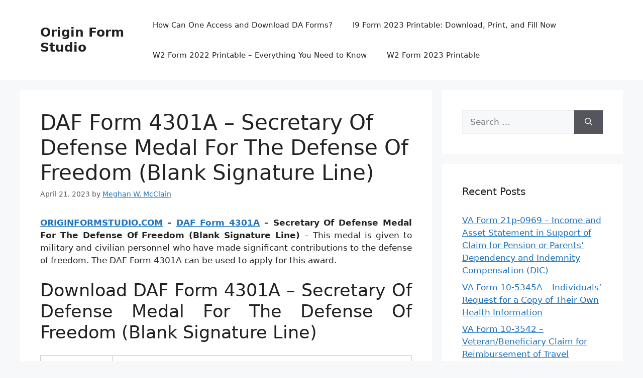

--- FILE ---
content_type: text/html; charset=UTF-8
request_url: https://originformstudio.com/daf-form-4301a-secretary-of-defense-medal-for-the-defense-of-freedom-blank-signature-line/
body_size: 12731
content:
<!DOCTYPE html>
<html dir="ltr" lang="en-US" prefix="og: https://ogp.me/ns#">
<head>
	<meta charset="UTF-8">
	<title>DAF Form 4301A – Secretary Of Defense Medal For The Defense Of Freedom (Blank Signature Line) | Origin Form Studio</title>

		<!-- All in One SEO 4.8.5 - aioseo.com -->
	<meta name="description" content="DAF Form 4301A – Secretary Of Defense Medal For The Defense Of Freedom (Blank Signature Line) - ORIGINFORMSTUDIO.COM - DAF Form 4301A - Secretary Of Defense Medal For The Defense Of Freedom (Blank Signature Line) - This medal is given to military and civilian personnel who have made significant contributions to the defense of freedom. The DAF Form 4301A can be used to apply for this award. Download DAF Form 4301A -" />
	<meta name="robots" content="max-image-preview:large" />
	<meta name="author" content="Meghan W. McClain"/>
	<meta name="msvalidate.01" content="7893F405DB81D2E8725D44E860317B7D" />
	<meta name="keywords" content="air force forms" />
	<link rel="canonical" href="https://originformstudio.com/daf-form-4301a-secretary-of-defense-medal-for-the-defense-of-freedom-blank-signature-line/" />
	<meta name="generator" content="All in One SEO (AIOSEO) 4.8.5" />
		<meta property="og:locale" content="en_US" />
		<meta property="og:site_name" content="Origin Form Studio |" />
		<meta property="og:type" content="article" />
		<meta property="og:title" content="DAF Form 4301A – Secretary Of Defense Medal For The Defense Of Freedom (Blank Signature Line) | Origin Form Studio" />
		<meta property="og:description" content="DAF Form 4301A – Secretary Of Defense Medal For The Defense Of Freedom (Blank Signature Line) - ORIGINFORMSTUDIO.COM - DAF Form 4301A - Secretary Of Defense Medal For The Defense Of Freedom (Blank Signature Line) - This medal is given to military and civilian personnel who have made significant contributions to the defense of freedom. The DAF Form 4301A can be used to apply for this award. Download DAF Form 4301A -" />
		<meta property="og:url" content="https://originformstudio.com/daf-form-4301a-secretary-of-defense-medal-for-the-defense-of-freedom-blank-signature-line/" />
		<meta property="article:published_time" content="2023-04-21T02:56:55+00:00" />
		<meta property="article:modified_time" content="2023-05-03T05:26:56+00:00" />
		<meta name="twitter:card" content="summary_large_image" />
		<meta name="twitter:title" content="DAF Form 4301A – Secretary Of Defense Medal For The Defense Of Freedom (Blank Signature Line) | Origin Form Studio" />
		<meta name="twitter:description" content="DAF Form 4301A – Secretary Of Defense Medal For The Defense Of Freedom (Blank Signature Line) - ORIGINFORMSTUDIO.COM - DAF Form 4301A - Secretary Of Defense Medal For The Defense Of Freedom (Blank Signature Line) - This medal is given to military and civilian personnel who have made significant contributions to the defense of freedom. The DAF Form 4301A can be used to apply for this award. Download DAF Form 4301A -" />
		<script type="application/ld+json" class="aioseo-schema">
			{"@context":"https:\/\/schema.org","@graph":[{"@type":"BlogPosting","@id":"https:\/\/originformstudio.com\/daf-form-4301a-secretary-of-defense-medal-for-the-defense-of-freedom-blank-signature-line\/#blogposting","name":"DAF Form 4301A \u2013 Secretary Of Defense Medal For The Defense Of Freedom (Blank Signature Line) | Origin Form Studio","headline":"DAF Form 4301A &#8211; Secretary Of Defense Medal For The Defense Of Freedom (Blank Signature Line)","author":{"@id":"https:\/\/originformstudio.com\/author\/bismillah\/#author"},"publisher":{"@id":"https:\/\/originformstudio.com\/#person"},"image":{"@type":"ImageObject","url":"https:\/\/originformstudio.com\/wp-content\/uploads\/2023\/04\/DAF-Form-4301A-Secretary-Of-Defense-Medal-For-The-Defense-Of-Freedom-Blank-Signature-Line.png","width":819,"height":1030,"caption":"DAF Form 4301A - Secretary Of Defense Medal For The Defense Of Freedom (Blank Signature Line)"},"datePublished":"2023-04-21T09:56:55+07:00","dateModified":"2023-05-03T12:26:56+07:00","inLanguage":"en-US","mainEntityOfPage":{"@id":"https:\/\/originformstudio.com\/daf-form-4301a-secretary-of-defense-medal-for-the-defense-of-freedom-blank-signature-line\/#webpage"},"isPartOf":{"@id":"https:\/\/originformstudio.com\/daf-form-4301a-secretary-of-defense-medal-for-the-defense-of-freedom-blank-signature-line\/#webpage"},"articleSection":"Air Force Forms"},{"@type":"BreadcrumbList","@id":"https:\/\/originformstudio.com\/daf-form-4301a-secretary-of-defense-medal-for-the-defense-of-freedom-blank-signature-line\/#breadcrumblist","itemListElement":[{"@type":"ListItem","@id":"https:\/\/originformstudio.com#listItem","position":1,"name":"Home","item":"https:\/\/originformstudio.com","nextItem":{"@type":"ListItem","@id":"https:\/\/originformstudio.com\/category\/air-force-forms\/#listItem","name":"Air Force Forms"}},{"@type":"ListItem","@id":"https:\/\/originformstudio.com\/category\/air-force-forms\/#listItem","position":2,"name":"Air Force Forms","item":"https:\/\/originformstudio.com\/category\/air-force-forms\/","nextItem":{"@type":"ListItem","@id":"https:\/\/originformstudio.com\/daf-form-4301a-secretary-of-defense-medal-for-the-defense-of-freedom-blank-signature-line\/#listItem","name":"DAF Form 4301A &#8211; Secretary Of Defense Medal For The Defense Of Freedom (Blank Signature Line)"},"previousItem":{"@type":"ListItem","@id":"https:\/\/originformstudio.com#listItem","name":"Home"}},{"@type":"ListItem","@id":"https:\/\/originformstudio.com\/daf-form-4301a-secretary-of-defense-medal-for-the-defense-of-freedom-blank-signature-line\/#listItem","position":3,"name":"DAF Form 4301A &#8211; Secretary Of Defense Medal For The Defense Of Freedom (Blank Signature Line)","previousItem":{"@type":"ListItem","@id":"https:\/\/originformstudio.com\/category\/air-force-forms\/#listItem","name":"Air Force Forms"}}]},{"@type":"Person","@id":"https:\/\/originformstudio.com\/author\/bismillah\/#author","url":"https:\/\/originformstudio.com\/author\/bismillah\/","name":"Meghan W. McClain","image":{"@type":"ImageObject","@id":"https:\/\/originformstudio.com\/daf-form-4301a-secretary-of-defense-medal-for-the-defense-of-freedom-blank-signature-line\/#authorImage","url":"https:\/\/secure.gravatar.com\/avatar\/866dd84e920766c4334da88577e43d8854bb7a9d32fe320ca412475f18184cb6?s=96&d=mm&r=g","width":96,"height":96,"caption":"Meghan W. McClain"}},{"@type":"WebPage","@id":"https:\/\/originformstudio.com\/daf-form-4301a-secretary-of-defense-medal-for-the-defense-of-freedom-blank-signature-line\/#webpage","url":"https:\/\/originformstudio.com\/daf-form-4301a-secretary-of-defense-medal-for-the-defense-of-freedom-blank-signature-line\/","name":"DAF Form 4301A \u2013 Secretary Of Defense Medal For The Defense Of Freedom (Blank Signature Line) | Origin Form Studio","description":"DAF Form 4301A \u2013 Secretary Of Defense Medal For The Defense Of Freedom (Blank Signature Line) - ORIGINFORMSTUDIO.COM - DAF Form 4301A - Secretary Of Defense Medal For The Defense Of Freedom (Blank Signature Line) - This medal is given to military and civilian personnel who have made significant contributions to the defense of freedom. The DAF Form 4301A can be used to apply for this award. Download DAF Form 4301A -","inLanguage":"en-US","isPartOf":{"@id":"https:\/\/originformstudio.com\/#website"},"breadcrumb":{"@id":"https:\/\/originformstudio.com\/daf-form-4301a-secretary-of-defense-medal-for-the-defense-of-freedom-blank-signature-line\/#breadcrumblist"},"author":{"@id":"https:\/\/originformstudio.com\/author\/bismillah\/#author"},"creator":{"@id":"https:\/\/originformstudio.com\/author\/bismillah\/#author"},"image":{"@type":"ImageObject","url":"https:\/\/originformstudio.com\/wp-content\/uploads\/2023\/04\/DAF-Form-4301A-Secretary-Of-Defense-Medal-For-The-Defense-Of-Freedom-Blank-Signature-Line.png","@id":"https:\/\/originformstudio.com\/daf-form-4301a-secretary-of-defense-medal-for-the-defense-of-freedom-blank-signature-line\/#mainImage","width":819,"height":1030,"caption":"DAF Form 4301A - Secretary Of Defense Medal For The Defense Of Freedom (Blank Signature Line)"},"primaryImageOfPage":{"@id":"https:\/\/originformstudio.com\/daf-form-4301a-secretary-of-defense-medal-for-the-defense-of-freedom-blank-signature-line\/#mainImage"},"datePublished":"2023-04-21T09:56:55+07:00","dateModified":"2023-05-03T12:26:56+07:00"},{"@type":"WebSite","@id":"https:\/\/originformstudio.com\/#website","url":"https:\/\/originformstudio.com\/","name":"Origin Form Studio","inLanguage":"en-US","publisher":{"@id":"https:\/\/originformstudio.com\/#person"}}]}
		</script>
		<!-- All in One SEO -->

<meta name="viewport" content="width=device-width, initial-scale=1"><link rel="alternate" type="application/rss+xml" title="Origin Form Studio &raquo; Feed" href="https://originformstudio.com/feed/" />
<link rel="alternate" type="application/rss+xml" title="Origin Form Studio &raquo; Comments Feed" href="https://originformstudio.com/comments/feed/" />
<link rel="alternate" type="application/rss+xml" title="Origin Form Studio &raquo; DAF Form 4301A &#8211; Secretary Of Defense Medal For The Defense Of Freedom (Blank Signature Line) Comments Feed" href="https://originformstudio.com/daf-form-4301a-secretary-of-defense-medal-for-the-defense-of-freedom-blank-signature-line/feed/" />
<link rel="alternate" title="oEmbed (JSON)" type="application/json+oembed" href="https://originformstudio.com/wp-json/oembed/1.0/embed?url=https%3A%2F%2Foriginformstudio.com%2Fdaf-form-4301a-secretary-of-defense-medal-for-the-defense-of-freedom-blank-signature-line%2F" />
<link rel="alternate" title="oEmbed (XML)" type="text/xml+oembed" href="https://originformstudio.com/wp-json/oembed/1.0/embed?url=https%3A%2F%2Foriginformstudio.com%2Fdaf-form-4301a-secretary-of-defense-medal-for-the-defense-of-freedom-blank-signature-line%2F&#038;format=xml" />
<style id='wp-img-auto-sizes-contain-inline-css'>
img:is([sizes=auto i],[sizes^="auto," i]){contain-intrinsic-size:3000px 1500px}
/*# sourceURL=wp-img-auto-sizes-contain-inline-css */
</style>
<style id='wp-emoji-styles-inline-css'>

	img.wp-smiley, img.emoji {
		display: inline !important;
		border: none !important;
		box-shadow: none !important;
		height: 1em !important;
		width: 1em !important;
		margin: 0 0.07em !important;
		vertical-align: -0.1em !important;
		background: none !important;
		padding: 0 !important;
	}
/*# sourceURL=wp-emoji-styles-inline-css */
</style>
<link rel='stylesheet' id='generate-style-css' href='https://originformstudio.com/wp-content/themes/generatepress/assets/css/main.min.css?ver=3.6.0' media='all' />
<style id='generate-style-inline-css'>
body{background-color:var(--base-2);color:var(--contrast);}a{color:var(--accent);}a{text-decoration:underline;}.entry-title a, .site-branding a, a.button, .wp-block-button__link, .main-navigation a{text-decoration:none;}a:hover, a:focus, a:active{color:var(--contrast);}.wp-block-group__inner-container{max-width:1200px;margin-left:auto;margin-right:auto;}:root{--contrast:#222222;--contrast-2:#575760;--contrast-3:#b2b2be;--base:#f0f0f0;--base-2:#f7f8f9;--base-3:#ffffff;--accent:#1e73be;}:root .has-contrast-color{color:var(--contrast);}:root .has-contrast-background-color{background-color:var(--contrast);}:root .has-contrast-2-color{color:var(--contrast-2);}:root .has-contrast-2-background-color{background-color:var(--contrast-2);}:root .has-contrast-3-color{color:var(--contrast-3);}:root .has-contrast-3-background-color{background-color:var(--contrast-3);}:root .has-base-color{color:var(--base);}:root .has-base-background-color{background-color:var(--base);}:root .has-base-2-color{color:var(--base-2);}:root .has-base-2-background-color{background-color:var(--base-2);}:root .has-base-3-color{color:var(--base-3);}:root .has-base-3-background-color{background-color:var(--base-3);}:root .has-accent-color{color:var(--accent);}:root .has-accent-background-color{background-color:var(--accent);}.top-bar{background-color:#636363;color:#ffffff;}.top-bar a{color:#ffffff;}.top-bar a:hover{color:#303030;}.site-header{background-color:var(--base-3);}.main-title a,.main-title a:hover{color:var(--contrast);}.site-description{color:var(--contrast-2);}.mobile-menu-control-wrapper .menu-toggle,.mobile-menu-control-wrapper .menu-toggle:hover,.mobile-menu-control-wrapper .menu-toggle:focus,.has-inline-mobile-toggle #site-navigation.toggled{background-color:rgba(0, 0, 0, 0.02);}.main-navigation,.main-navigation ul ul{background-color:var(--base-3);}.main-navigation .main-nav ul li a, .main-navigation .menu-toggle, .main-navigation .menu-bar-items{color:var(--contrast);}.main-navigation .main-nav ul li:not([class*="current-menu-"]):hover > a, .main-navigation .main-nav ul li:not([class*="current-menu-"]):focus > a, .main-navigation .main-nav ul li.sfHover:not([class*="current-menu-"]) > a, .main-navigation .menu-bar-item:hover > a, .main-navigation .menu-bar-item.sfHover > a{color:var(--accent);}button.menu-toggle:hover,button.menu-toggle:focus{color:var(--contrast);}.main-navigation .main-nav ul li[class*="current-menu-"] > a{color:var(--accent);}.navigation-search input[type="search"],.navigation-search input[type="search"]:active, .navigation-search input[type="search"]:focus, .main-navigation .main-nav ul li.search-item.active > a, .main-navigation .menu-bar-items .search-item.active > a{color:var(--accent);}.main-navigation ul ul{background-color:var(--base);}.separate-containers .inside-article, .separate-containers .comments-area, .separate-containers .page-header, .one-container .container, .separate-containers .paging-navigation, .inside-page-header{background-color:var(--base-3);}.entry-title a{color:var(--contrast);}.entry-title a:hover{color:var(--contrast-2);}.entry-meta{color:var(--contrast-2);}.sidebar .widget{background-color:var(--base-3);}.footer-widgets{background-color:var(--base-3);}.site-info{background-color:var(--base-3);}input[type="text"],input[type="email"],input[type="url"],input[type="password"],input[type="search"],input[type="tel"],input[type="number"],textarea,select{color:var(--contrast);background-color:var(--base-2);border-color:var(--base);}input[type="text"]:focus,input[type="email"]:focus,input[type="url"]:focus,input[type="password"]:focus,input[type="search"]:focus,input[type="tel"]:focus,input[type="number"]:focus,textarea:focus,select:focus{color:var(--contrast);background-color:var(--base-2);border-color:var(--contrast-3);}button,html input[type="button"],input[type="reset"],input[type="submit"],a.button,a.wp-block-button__link:not(.has-background){color:#ffffff;background-color:#55555e;}button:hover,html input[type="button"]:hover,input[type="reset"]:hover,input[type="submit"]:hover,a.button:hover,button:focus,html input[type="button"]:focus,input[type="reset"]:focus,input[type="submit"]:focus,a.button:focus,a.wp-block-button__link:not(.has-background):active,a.wp-block-button__link:not(.has-background):focus,a.wp-block-button__link:not(.has-background):hover{color:#ffffff;background-color:#3f4047;}a.generate-back-to-top{background-color:rgba( 0,0,0,0.4 );color:#ffffff;}a.generate-back-to-top:hover,a.generate-back-to-top:focus{background-color:rgba( 0,0,0,0.6 );color:#ffffff;}:root{--gp-search-modal-bg-color:var(--base-3);--gp-search-modal-text-color:var(--contrast);--gp-search-modal-overlay-bg-color:rgba(0,0,0,0.2);}@media (max-width: 768px){.main-navigation .menu-bar-item:hover > a, .main-navigation .menu-bar-item.sfHover > a{background:none;color:var(--contrast);}}.nav-below-header .main-navigation .inside-navigation.grid-container, .nav-above-header .main-navigation .inside-navigation.grid-container{padding:0px 20px 0px 20px;}.site-main .wp-block-group__inner-container{padding:40px;}.separate-containers .paging-navigation{padding-top:20px;padding-bottom:20px;}.entry-content .alignwide, body:not(.no-sidebar) .entry-content .alignfull{margin-left:-40px;width:calc(100% + 80px);max-width:calc(100% + 80px);}.rtl .menu-item-has-children .dropdown-menu-toggle{padding-left:20px;}.rtl .main-navigation .main-nav ul li.menu-item-has-children > a{padding-right:20px;}@media (max-width:768px){.separate-containers .inside-article, .separate-containers .comments-area, .separate-containers .page-header, .separate-containers .paging-navigation, .one-container .site-content, .inside-page-header{padding:30px;}.site-main .wp-block-group__inner-container{padding:30px;}.inside-top-bar{padding-right:30px;padding-left:30px;}.inside-header{padding-right:30px;padding-left:30px;}.widget-area .widget{padding-top:30px;padding-right:30px;padding-bottom:30px;padding-left:30px;}.footer-widgets-container{padding-top:30px;padding-right:30px;padding-bottom:30px;padding-left:30px;}.inside-site-info{padding-right:30px;padding-left:30px;}.entry-content .alignwide, body:not(.no-sidebar) .entry-content .alignfull{margin-left:-30px;width:calc(100% + 60px);max-width:calc(100% + 60px);}.one-container .site-main .paging-navigation{margin-bottom:20px;}}/* End cached CSS */.is-right-sidebar{width:30%;}.is-left-sidebar{width:30%;}.site-content .content-area{width:70%;}@media (max-width: 768px){.main-navigation .menu-toggle,.sidebar-nav-mobile:not(#sticky-placeholder){display:block;}.main-navigation ul,.gen-sidebar-nav,.main-navigation:not(.slideout-navigation):not(.toggled) .main-nav > ul,.has-inline-mobile-toggle #site-navigation .inside-navigation > *:not(.navigation-search):not(.main-nav){display:none;}.nav-align-right .inside-navigation,.nav-align-center .inside-navigation{justify-content:space-between;}.has-inline-mobile-toggle .mobile-menu-control-wrapper{display:flex;flex-wrap:wrap;}.has-inline-mobile-toggle .inside-header{flex-direction:row;text-align:left;flex-wrap:wrap;}.has-inline-mobile-toggle .header-widget,.has-inline-mobile-toggle #site-navigation{flex-basis:100%;}.nav-float-left .has-inline-mobile-toggle #site-navigation{order:10;}}
.dynamic-author-image-rounded{border-radius:100%;}.dynamic-featured-image, .dynamic-author-image{vertical-align:middle;}.one-container.blog .dynamic-content-template:not(:last-child), .one-container.archive .dynamic-content-template:not(:last-child){padding-bottom:0px;}.dynamic-entry-excerpt > p:last-child{margin-bottom:0px;}
/*# sourceURL=generate-style-inline-css */
</style>
<link rel="https://api.w.org/" href="https://originformstudio.com/wp-json/" /><link rel="alternate" title="JSON" type="application/json" href="https://originformstudio.com/wp-json/wp/v2/posts/2617" /><link rel="EditURI" type="application/rsd+xml" title="RSD" href="https://originformstudio.com/xmlrpc.php?rsd" />
<meta name="generator" content="WordPress 6.9" />
<link rel='shortlink' href='https://originformstudio.com/?p=2617' />
<link rel="pingback" href="https://originformstudio.com/xmlrpc.php">
<style id='global-styles-inline-css'>
:root{--wp--preset--aspect-ratio--square: 1;--wp--preset--aspect-ratio--4-3: 4/3;--wp--preset--aspect-ratio--3-4: 3/4;--wp--preset--aspect-ratio--3-2: 3/2;--wp--preset--aspect-ratio--2-3: 2/3;--wp--preset--aspect-ratio--16-9: 16/9;--wp--preset--aspect-ratio--9-16: 9/16;--wp--preset--color--black: #000000;--wp--preset--color--cyan-bluish-gray: #abb8c3;--wp--preset--color--white: #ffffff;--wp--preset--color--pale-pink: #f78da7;--wp--preset--color--vivid-red: #cf2e2e;--wp--preset--color--luminous-vivid-orange: #ff6900;--wp--preset--color--luminous-vivid-amber: #fcb900;--wp--preset--color--light-green-cyan: #7bdcb5;--wp--preset--color--vivid-green-cyan: #00d084;--wp--preset--color--pale-cyan-blue: #8ed1fc;--wp--preset--color--vivid-cyan-blue: #0693e3;--wp--preset--color--vivid-purple: #9b51e0;--wp--preset--color--contrast: var(--contrast);--wp--preset--color--contrast-2: var(--contrast-2);--wp--preset--color--contrast-3: var(--contrast-3);--wp--preset--color--base: var(--base);--wp--preset--color--base-2: var(--base-2);--wp--preset--color--base-3: var(--base-3);--wp--preset--color--accent: var(--accent);--wp--preset--gradient--vivid-cyan-blue-to-vivid-purple: linear-gradient(135deg,rgb(6,147,227) 0%,rgb(155,81,224) 100%);--wp--preset--gradient--light-green-cyan-to-vivid-green-cyan: linear-gradient(135deg,rgb(122,220,180) 0%,rgb(0,208,130) 100%);--wp--preset--gradient--luminous-vivid-amber-to-luminous-vivid-orange: linear-gradient(135deg,rgb(252,185,0) 0%,rgb(255,105,0) 100%);--wp--preset--gradient--luminous-vivid-orange-to-vivid-red: linear-gradient(135deg,rgb(255,105,0) 0%,rgb(207,46,46) 100%);--wp--preset--gradient--very-light-gray-to-cyan-bluish-gray: linear-gradient(135deg,rgb(238,238,238) 0%,rgb(169,184,195) 100%);--wp--preset--gradient--cool-to-warm-spectrum: linear-gradient(135deg,rgb(74,234,220) 0%,rgb(151,120,209) 20%,rgb(207,42,186) 40%,rgb(238,44,130) 60%,rgb(251,105,98) 80%,rgb(254,248,76) 100%);--wp--preset--gradient--blush-light-purple: linear-gradient(135deg,rgb(255,206,236) 0%,rgb(152,150,240) 100%);--wp--preset--gradient--blush-bordeaux: linear-gradient(135deg,rgb(254,205,165) 0%,rgb(254,45,45) 50%,rgb(107,0,62) 100%);--wp--preset--gradient--luminous-dusk: linear-gradient(135deg,rgb(255,203,112) 0%,rgb(199,81,192) 50%,rgb(65,88,208) 100%);--wp--preset--gradient--pale-ocean: linear-gradient(135deg,rgb(255,245,203) 0%,rgb(182,227,212) 50%,rgb(51,167,181) 100%);--wp--preset--gradient--electric-grass: linear-gradient(135deg,rgb(202,248,128) 0%,rgb(113,206,126) 100%);--wp--preset--gradient--midnight: linear-gradient(135deg,rgb(2,3,129) 0%,rgb(40,116,252) 100%);--wp--preset--font-size--small: 13px;--wp--preset--font-size--medium: 20px;--wp--preset--font-size--large: 36px;--wp--preset--font-size--x-large: 42px;--wp--preset--spacing--20: 0.44rem;--wp--preset--spacing--30: 0.67rem;--wp--preset--spacing--40: 1rem;--wp--preset--spacing--50: 1.5rem;--wp--preset--spacing--60: 2.25rem;--wp--preset--spacing--70: 3.38rem;--wp--preset--spacing--80: 5.06rem;--wp--preset--shadow--natural: 6px 6px 9px rgba(0, 0, 0, 0.2);--wp--preset--shadow--deep: 12px 12px 50px rgba(0, 0, 0, 0.4);--wp--preset--shadow--sharp: 6px 6px 0px rgba(0, 0, 0, 0.2);--wp--preset--shadow--outlined: 6px 6px 0px -3px rgb(255, 255, 255), 6px 6px rgb(0, 0, 0);--wp--preset--shadow--crisp: 6px 6px 0px rgb(0, 0, 0);}:where(.is-layout-flex){gap: 0.5em;}:where(.is-layout-grid){gap: 0.5em;}body .is-layout-flex{display: flex;}.is-layout-flex{flex-wrap: wrap;align-items: center;}.is-layout-flex > :is(*, div){margin: 0;}body .is-layout-grid{display: grid;}.is-layout-grid > :is(*, div){margin: 0;}:where(.wp-block-columns.is-layout-flex){gap: 2em;}:where(.wp-block-columns.is-layout-grid){gap: 2em;}:where(.wp-block-post-template.is-layout-flex){gap: 1.25em;}:where(.wp-block-post-template.is-layout-grid){gap: 1.25em;}.has-black-color{color: var(--wp--preset--color--black) !important;}.has-cyan-bluish-gray-color{color: var(--wp--preset--color--cyan-bluish-gray) !important;}.has-white-color{color: var(--wp--preset--color--white) !important;}.has-pale-pink-color{color: var(--wp--preset--color--pale-pink) !important;}.has-vivid-red-color{color: var(--wp--preset--color--vivid-red) !important;}.has-luminous-vivid-orange-color{color: var(--wp--preset--color--luminous-vivid-orange) !important;}.has-luminous-vivid-amber-color{color: var(--wp--preset--color--luminous-vivid-amber) !important;}.has-light-green-cyan-color{color: var(--wp--preset--color--light-green-cyan) !important;}.has-vivid-green-cyan-color{color: var(--wp--preset--color--vivid-green-cyan) !important;}.has-pale-cyan-blue-color{color: var(--wp--preset--color--pale-cyan-blue) !important;}.has-vivid-cyan-blue-color{color: var(--wp--preset--color--vivid-cyan-blue) !important;}.has-vivid-purple-color{color: var(--wp--preset--color--vivid-purple) !important;}.has-black-background-color{background-color: var(--wp--preset--color--black) !important;}.has-cyan-bluish-gray-background-color{background-color: var(--wp--preset--color--cyan-bluish-gray) !important;}.has-white-background-color{background-color: var(--wp--preset--color--white) !important;}.has-pale-pink-background-color{background-color: var(--wp--preset--color--pale-pink) !important;}.has-vivid-red-background-color{background-color: var(--wp--preset--color--vivid-red) !important;}.has-luminous-vivid-orange-background-color{background-color: var(--wp--preset--color--luminous-vivid-orange) !important;}.has-luminous-vivid-amber-background-color{background-color: var(--wp--preset--color--luminous-vivid-amber) !important;}.has-light-green-cyan-background-color{background-color: var(--wp--preset--color--light-green-cyan) !important;}.has-vivid-green-cyan-background-color{background-color: var(--wp--preset--color--vivid-green-cyan) !important;}.has-pale-cyan-blue-background-color{background-color: var(--wp--preset--color--pale-cyan-blue) !important;}.has-vivid-cyan-blue-background-color{background-color: var(--wp--preset--color--vivid-cyan-blue) !important;}.has-vivid-purple-background-color{background-color: var(--wp--preset--color--vivid-purple) !important;}.has-black-border-color{border-color: var(--wp--preset--color--black) !important;}.has-cyan-bluish-gray-border-color{border-color: var(--wp--preset--color--cyan-bluish-gray) !important;}.has-white-border-color{border-color: var(--wp--preset--color--white) !important;}.has-pale-pink-border-color{border-color: var(--wp--preset--color--pale-pink) !important;}.has-vivid-red-border-color{border-color: var(--wp--preset--color--vivid-red) !important;}.has-luminous-vivid-orange-border-color{border-color: var(--wp--preset--color--luminous-vivid-orange) !important;}.has-luminous-vivid-amber-border-color{border-color: var(--wp--preset--color--luminous-vivid-amber) !important;}.has-light-green-cyan-border-color{border-color: var(--wp--preset--color--light-green-cyan) !important;}.has-vivid-green-cyan-border-color{border-color: var(--wp--preset--color--vivid-green-cyan) !important;}.has-pale-cyan-blue-border-color{border-color: var(--wp--preset--color--pale-cyan-blue) !important;}.has-vivid-cyan-blue-border-color{border-color: var(--wp--preset--color--vivid-cyan-blue) !important;}.has-vivid-purple-border-color{border-color: var(--wp--preset--color--vivid-purple) !important;}.has-vivid-cyan-blue-to-vivid-purple-gradient-background{background: var(--wp--preset--gradient--vivid-cyan-blue-to-vivid-purple) !important;}.has-light-green-cyan-to-vivid-green-cyan-gradient-background{background: var(--wp--preset--gradient--light-green-cyan-to-vivid-green-cyan) !important;}.has-luminous-vivid-amber-to-luminous-vivid-orange-gradient-background{background: var(--wp--preset--gradient--luminous-vivid-amber-to-luminous-vivid-orange) !important;}.has-luminous-vivid-orange-to-vivid-red-gradient-background{background: var(--wp--preset--gradient--luminous-vivid-orange-to-vivid-red) !important;}.has-very-light-gray-to-cyan-bluish-gray-gradient-background{background: var(--wp--preset--gradient--very-light-gray-to-cyan-bluish-gray) !important;}.has-cool-to-warm-spectrum-gradient-background{background: var(--wp--preset--gradient--cool-to-warm-spectrum) !important;}.has-blush-light-purple-gradient-background{background: var(--wp--preset--gradient--blush-light-purple) !important;}.has-blush-bordeaux-gradient-background{background: var(--wp--preset--gradient--blush-bordeaux) !important;}.has-luminous-dusk-gradient-background{background: var(--wp--preset--gradient--luminous-dusk) !important;}.has-pale-ocean-gradient-background{background: var(--wp--preset--gradient--pale-ocean) !important;}.has-electric-grass-gradient-background{background: var(--wp--preset--gradient--electric-grass) !important;}.has-midnight-gradient-background{background: var(--wp--preset--gradient--midnight) !important;}.has-small-font-size{font-size: var(--wp--preset--font-size--small) !important;}.has-medium-font-size{font-size: var(--wp--preset--font-size--medium) !important;}.has-large-font-size{font-size: var(--wp--preset--font-size--large) !important;}.has-x-large-font-size{font-size: var(--wp--preset--font-size--x-large) !important;}
/*# sourceURL=global-styles-inline-css */
</style>
<link rel='stylesheet' id='su-shortcodes-css' href='https://originformstudio.com/wp-content/plugins/shortcodes-ultimate/includes/css/shortcodes.css?ver=7.4.5' media='all' />
<link rel='stylesheet' id='su-icons-css' href='https://originformstudio.com/wp-content/plugins/shortcodes-ultimate/includes/css/icons.css?ver=1.1.5' media='all' />
</head>

<body data-rsssl=1 class="wp-singular post-template-default single single-post postid-2617 single-format-standard wp-embed-responsive wp-theme-generatepress post-image-above-header post-image-aligned-center sticky-menu-fade right-sidebar nav-float-right separate-containers header-aligned-left dropdown-hover" itemtype="https://schema.org/Blog" itemscope>
	<a class="screen-reader-text skip-link" href="#content" title="Skip to content">Skip to content</a>		<header class="site-header has-inline-mobile-toggle" id="masthead" aria-label="Site"  itemtype="https://schema.org/WPHeader" itemscope>
			<div class="inside-header grid-container">
				<div class="site-branding">
						<p class="main-title" itemprop="headline">
					<a href="https://originformstudio.com/" rel="home">Origin Form Studio</a>
				</p>
						
					</div>	<nav class="main-navigation mobile-menu-control-wrapper" id="mobile-menu-control-wrapper" aria-label="Mobile Toggle">
				<button data-nav="site-navigation" class="menu-toggle" aria-controls="primary-menu" aria-expanded="false">
			<span class="gp-icon icon-menu-bars"><svg viewBox="0 0 512 512" aria-hidden="true" xmlns="http://www.w3.org/2000/svg" width="1em" height="1em"><path d="M0 96c0-13.255 10.745-24 24-24h464c13.255 0 24 10.745 24 24s-10.745 24-24 24H24c-13.255 0-24-10.745-24-24zm0 160c0-13.255 10.745-24 24-24h464c13.255 0 24 10.745 24 24s-10.745 24-24 24H24c-13.255 0-24-10.745-24-24zm0 160c0-13.255 10.745-24 24-24h464c13.255 0 24 10.745 24 24s-10.745 24-24 24H24c-13.255 0-24-10.745-24-24z" /></svg><svg viewBox="0 0 512 512" aria-hidden="true" xmlns="http://www.w3.org/2000/svg" width="1em" height="1em"><path d="M71.029 71.029c9.373-9.372 24.569-9.372 33.942 0L256 222.059l151.029-151.03c9.373-9.372 24.569-9.372 33.942 0 9.372 9.373 9.372 24.569 0 33.942L289.941 256l151.03 151.029c9.372 9.373 9.372 24.569 0 33.942-9.373 9.372-24.569 9.372-33.942 0L256 289.941l-151.029 151.03c-9.373 9.372-24.569 9.372-33.942 0-9.372-9.373-9.372-24.569 0-33.942L222.059 256 71.029 104.971c-9.372-9.373-9.372-24.569 0-33.942z" /></svg></span><span class="screen-reader-text">Menu</span>		</button>
	</nav>
			<nav class="main-navigation sub-menu-right" id="site-navigation" aria-label="Primary"  itemtype="https://schema.org/SiteNavigationElement" itemscope>
			<div class="inside-navigation grid-container">
								<button class="menu-toggle" aria-controls="primary-menu" aria-expanded="false">
					<span class="gp-icon icon-menu-bars"><svg viewBox="0 0 512 512" aria-hidden="true" xmlns="http://www.w3.org/2000/svg" width="1em" height="1em"><path d="M0 96c0-13.255 10.745-24 24-24h464c13.255 0 24 10.745 24 24s-10.745 24-24 24H24c-13.255 0-24-10.745-24-24zm0 160c0-13.255 10.745-24 24-24h464c13.255 0 24 10.745 24 24s-10.745 24-24 24H24c-13.255 0-24-10.745-24-24zm0 160c0-13.255 10.745-24 24-24h464c13.255 0 24 10.745 24 24s-10.745 24-24 24H24c-13.255 0-24-10.745-24-24z" /></svg><svg viewBox="0 0 512 512" aria-hidden="true" xmlns="http://www.w3.org/2000/svg" width="1em" height="1em"><path d="M71.029 71.029c9.373-9.372 24.569-9.372 33.942 0L256 222.059l151.029-151.03c9.373-9.372 24.569-9.372 33.942 0 9.372 9.373 9.372 24.569 0 33.942L289.941 256l151.03 151.029c9.372 9.373 9.372 24.569 0 33.942-9.373 9.372-24.569 9.372-33.942 0L256 289.941l-151.029 151.03c-9.373 9.372-24.569 9.372-33.942 0-9.372-9.373-9.372-24.569 0-33.942L222.059 256 71.029 104.971c-9.372-9.373-9.372-24.569 0-33.942z" /></svg></span><span class="screen-reader-text">Menu</span>				</button>
				<div id="primary-menu" class="main-nav"><ul id="menu-menu-1" class=" menu sf-menu"><li id="menu-item-3295" class="menu-item menu-item-type-post_type menu-item-object-page menu-item-3295"><a href="https://originformstudio.com/download-da-forms/">How Can One Access and Download DA Forms?</a></li>
<li id="menu-item-3296" class="menu-item menu-item-type-post_type menu-item-object-page menu-item-3296"><a href="https://originformstudio.com/i9-form-2023-printable/">I9 Form 2023 Printable: Download, Print, and Fill Now</a></li>
<li id="menu-item-3297" class="menu-item menu-item-type-post_type menu-item-object-page menu-item-3297"><a href="https://originformstudio.com/w2-form-2022-printable/">W2 Form 2022 Printable – Everything You Need to Know</a></li>
<li id="menu-item-3298" class="menu-item menu-item-type-post_type menu-item-object-page menu-item-3298"><a href="https://originformstudio.com/w2-form-2023-printable/">W2 Form 2023 Printable</a></li>
</ul></div>			</div>
		</nav>
					</div>
		</header>
		
	<div class="site grid-container container hfeed" id="page">
				<div class="site-content" id="content">
			
	<div class="content-area" id="primary">
		<main class="site-main" id="main">
			
<article id="post-2617" class="post-2617 post type-post status-publish format-standard has-post-thumbnail hentry category-air-force-forms" itemtype="https://schema.org/CreativeWork" itemscope>
	<div class="inside-article">
					<header class="entry-header">
				<h1 class="entry-title" itemprop="headline">DAF Form 4301A &#8211; Secretary Of Defense Medal For The Defense Of Freedom (Blank Signature Line)</h1>		<div class="entry-meta">
			<span class="posted-on"><time class="updated" datetime="2023-05-03T12:26:56+07:00" itemprop="dateModified">May 3, 2023</time><time class="entry-date published" datetime="2023-04-21T09:56:55+07:00" itemprop="datePublished">April 21, 2023</time></span> <span class="byline">by <span class="author vcard" itemprop="author" itemtype="https://schema.org/Person" itemscope><a class="url fn n" href="https://originformstudio.com/author/bismillah/" title="View all posts by Meghan W. McClain" rel="author" itemprop="url"><span class="author-name" itemprop="name">Meghan W. McClain</span></a></span></span> 		</div>
					</header>
			
		<div class="entry-content" itemprop="text">
			<p style="text-align: justify;"><strong><a href="https://originformstudio.com/">ORIGINFORMSTUDIO.COM</a> &#8211; <a href="https://originformstudio.com/daf-form-4301a-secretary-of-defense-medal-for-the-defense-of-freedom-blank-signature-line/">DAF Form 4301A</a> &#8211; Secretary Of Defense Medal For The Defense Of Freedom (Blank Signature Line) </strong>&#8211; This medal is given to military and civilian personnel who have made significant contributions to the defense of freedom. The DAF Form 4301A can be used to apply for this award.</p>
<h2 style="text-align: justify;">Download DAF Form 4301A &#8211; Secretary Of Defense Medal For The Defense Of Freedom (Blank Signature Line)</h2>
<p style="text-align: justify;"><div class="su-table su-table-responsive su-table-alternate">
<table style="height: 200px" width="698">
<tbody>
<tr>
<td width="104">Form Number</td>
<td width="357">DAF Form 4301A</td>
</tr>
<tr>
<td>Form Title</td>
<td>Secretary Of Defense Medal For The Defense Of Freedom (Blank Signature Line)</td>
</tr>
<tr>
<td>File Size</td>
<td>278 KB</td>
</tr>
<tr>
<td>Form By</td>
<td>17 -11- 2021</td>
</tr>
</tbody>
</table>
<p style="text-align: justify"></div>
<p style="text-align: justify;"><div class="su-button-center"><a href="https://originformstudio.com/wp-content/uploads/2023/04/DAF-Form-4301A-Secretary-Of-Defense-Medal-For-The-Defense-Of-Freedom-Blank-Signature-Line.pdf" class="su-button su-button-style-default" style="color:#FFFFFF;background-color:#8ec54f;border-color:#729e40;border-radius:9px" target="_blank" rel="noopener noreferrer" title="Download DAF Form 4301A"><span style="color:#FFFFFF;padding:8px 24px;font-size:18px;line-height:27px;border-color:#b0d784;border-radius:9px;text-shadow:none"><i class="sui sui-file-pdf-o" style="font-size:18px;color:#FFFFFF"></i> Download DAF Form 4301A [.PDF]</span></a></div>
<h2 style="text-align: justify;">What is a DAF Form 4301A?</h2>
<p style="text-align: justify;">The DAF Form 4301A is a certificate of recognition awarded by the Secretary of Defense to members of the United States Armed Forces who have displayed exceptional meritorious service in defense of freedom. The form features a signature line left blank for the signature of the Secretary of Defense himself, indicating that it is prepared in advance to be signed and presented during ceremonies or other formal events.</p>
<p style="text-align: justify;">The medal signifies outstanding performance and represents an honorable legacy for soldiers, sailors, and airmen who risk their lives every day to defend our country. It is one of the most prestigious honors given to military personnel, emphasizing bravery and courage under pressure.</p>
<p style="text-align: justify;">Overall, the DAF Form 4301A serves as a testament to our servicemen’s commitment to protecting our nation from harm. By recognizing their invaluable contributions through this award program, we honor them for their selflessness and unwavering dedication towards defending democracy and safeguarding freedom worldwide.</p>
<h2 style="text-align: justify;">What is the Purpose of DAF Form 4301A?</h2>
<p style="text-align: justify;">The DAF Form 4301A is a document used to apply for the Secretary of Defense Medal for the Defense of Freedom. This medal is awarded to civilian employees who have made significant contributions in support of the US military operations and national security interests. The medal recognizes their service, sacrifice, and commitment to defense efforts that are critical to protecting our nation&#8217;s freedom.</p>
<p style="text-align: justify;">This form requires applicants to provide personal information such as name, address, and contact details. It also requires details about their employment history and specific contributions made in support of national defense efforts. Applicants must fill out this form accurately and completely to be considered eligible for the medal.</p>
<p style="text-align: justify;">The Secretary of Defense Medal for the Defense of Freedom is one of the highest honors bestowed upon civilian employees working with or supporting the Department of Defense. It represents a deep commitment by those individuals who dedicate themselves selflessly to serve our country&#8217;s interests at home and abroad. By completing this form, eligible individuals can apply for recognition for their outstanding work in support of national security objectives.</p>
<h2 style="text-align: justify;">Where Can I Find a DAF Form 4301A?</h2>
<p style="text-align: justify;">The DAF Form 4301A is a document that service members can use to apply for the Secretary of Defense Medal for the Defense of Freedom. This medal is awarded to men and women who have displayed exceptional bravery and heroism in the defense of their country during times of war or conflict. If you are a service member who has earned this prestigious award, you will need to fill out a DAF Form 4301A in order to receive it.</p>
<p style="text-align: justify;">So where can you find a DAF Form 4301A? The easiest way is to search online for the official Department of Defense website. There, you will be able to download and print out this form, along with any other relevant documents that may be required for your application. You can also check with your unit’s personnel office, as they may have copies on hand that they can provide to you.</p>
<p style="text-align: justify;">In conclusion, if you are looking for a DAF Form 4301A so that you can apply for the Secretary of Defense Medal for the Defense of Freedom, there are several resources available at your disposal. Whether searching online or checking with your unit&#8217;s personnel office, obtaining this form should not be difficult. Once filled out completely and accurately, submit your application along with any required documentation promptly so that it may be processed accordingly by appropriate authorities.</p>
<h2 style="text-align: justify;">DAF Form 4301A &#8211; Secretary Of Defense Medal For The Defense Of Freedom (Blank Signature Line)</h2>
<p style="text-align: justify;">The DAF Form 4301A is an important document that recognizes the outstanding achievements of military personnel who have served in the United States Armed Forces. Specifically, this form pertains to individuals who have been awarded the Secretary Of Defense Medal For The Defense Of Freedom, which is one of the highest honors that can be bestowed upon members of the military.</p>
<p style="text-align: justify;">The form itself includes a blank signature line that must be completed by an authorized individual before it can be considered valid. This signature serves as evidence that the recipient has indeed earned this prestigious award based on their service and contributions to national defense efforts.</p>
<p style="text-align: justify;">Overall, receiving this medal is a significant accomplishment and serves as a testament to the dedication, sacrifice and commitment exhibited by those who have served in our nation&#8217;s armed forces. With proper completion of DAF Form 4301A, these individuals can cherish their well-earned recognition for years to come.</p>
<h2 style="text-align: justify;">DAF Form 4301A Example</h2>
<figure id="attachment_2619" aria-describedby="caption-attachment-2619" style="width: 809px" class="wp-caption aligncenter"><a href="https://originformstudio.com/wp-content/uploads/2023/04/DAF-Form-4301A-Secretary-Of-Defense-Medal-For-The-Defense-Of-Freedom-Blank-Signature-Line.png"><img fetchpriority="high" decoding="async" class="size-full wp-image-2619" src="https://originformstudio.com/wp-content/uploads/2023/04/DAF-Form-4301A-Secretary-Of-Defense-Medal-For-The-Defense-Of-Freedom-Blank-Signature-Line.png" alt="DAF Form 4301A - Secretary Of Defense Medal For The Defense Of Freedom (Blank Signature Line)" width="819" height="1030" srcset="https://originformstudio.com/wp-content/uploads/2023/04/DAF-Form-4301A-Secretary-Of-Defense-Medal-For-The-Defense-Of-Freedom-Blank-Signature-Line.png 819w, https://originformstudio.com/wp-content/uploads/2023/04/DAF-Form-4301A-Secretary-Of-Defense-Medal-For-The-Defense-Of-Freedom-Blank-Signature-Line-239x300.png 239w, https://originformstudio.com/wp-content/uploads/2023/04/DAF-Form-4301A-Secretary-Of-Defense-Medal-For-The-Defense-Of-Freedom-Blank-Signature-Line-814x1024.png 814w, https://originformstudio.com/wp-content/uploads/2023/04/DAF-Form-4301A-Secretary-Of-Defense-Medal-For-The-Defense-Of-Freedom-Blank-Signature-Line-768x966.png 768w" sizes="(max-width: 819px) 100vw, 819px" /></a><figcaption id="caption-attachment-2619" class="wp-caption-text">DAF Form 4301A &#8211; Secretary Of Defense Medal For The Defense Of Freedom (Blank Signature Line)</figcaption></figure>
		</div>

				<footer class="entry-meta" aria-label="Entry meta">
			<span class="cat-links"><span class="gp-icon icon-categories"><svg viewBox="0 0 512 512" aria-hidden="true" xmlns="http://www.w3.org/2000/svg" width="1em" height="1em"><path d="M0 112c0-26.51 21.49-48 48-48h110.014a48 48 0 0143.592 27.907l12.349 26.791A16 16 0 00228.486 128H464c26.51 0 48 21.49 48 48v224c0 26.51-21.49 48-48 48H48c-26.51 0-48-21.49-48-48V112z" /></svg></span><span class="screen-reader-text">Categories </span><a href="https://originformstudio.com/category/air-force-forms/" rel="category tag">Air Force Forms</a></span> 		<nav id="nav-below" class="post-navigation" aria-label="Posts">
			<div class="nav-previous"><span class="gp-icon icon-arrow-left"><svg viewBox="0 0 192 512" aria-hidden="true" xmlns="http://www.w3.org/2000/svg" width="1em" height="1em" fill-rule="evenodd" clip-rule="evenodd" stroke-linejoin="round" stroke-miterlimit="1.414"><path d="M178.425 138.212c0 2.265-1.133 4.813-2.832 6.512L64.276 256.001l111.317 111.277c1.7 1.7 2.832 4.247 2.832 6.513 0 2.265-1.133 4.813-2.832 6.512L161.43 394.46c-1.7 1.7-4.249 2.832-6.514 2.832-2.266 0-4.816-1.133-6.515-2.832L16.407 262.514c-1.699-1.7-2.832-4.248-2.832-6.513 0-2.265 1.133-4.813 2.832-6.512l131.994-131.947c1.7-1.699 4.249-2.831 6.515-2.831 2.265 0 4.815 1.132 6.514 2.831l14.163 14.157c1.7 1.7 2.832 3.965 2.832 6.513z" fill-rule="nonzero" /></svg></span><span class="prev"><a href="https://originformstudio.com/daf-form-4456-department-of-the-air-force-casualty-privacy-act-release-par/" rel="prev">DAF Form 4456 &#8211; Department of the Air Force Casualty Privacy Act Release (PAR)</a></span></div><div class="nav-next"><span class="gp-icon icon-arrow-right"><svg viewBox="0 0 192 512" aria-hidden="true" xmlns="http://www.w3.org/2000/svg" width="1em" height="1em" fill-rule="evenodd" clip-rule="evenodd" stroke-linejoin="round" stroke-miterlimit="1.414"><path d="M178.425 256.001c0 2.266-1.133 4.815-2.832 6.515L43.599 394.509c-1.7 1.7-4.248 2.833-6.514 2.833s-4.816-1.133-6.515-2.833l-14.163-14.162c-1.699-1.7-2.832-3.966-2.832-6.515 0-2.266 1.133-4.815 2.832-6.515l111.317-111.316L16.407 144.685c-1.699-1.7-2.832-4.249-2.832-6.515s1.133-4.815 2.832-6.515l14.163-14.162c1.7-1.7 4.249-2.833 6.515-2.833s4.815 1.133 6.514 2.833l131.994 131.993c1.7 1.7 2.832 4.249 2.832 6.515z" fill-rule="nonzero" /></svg></span><span class="next"><a href="https://originformstudio.com/daf-form-4455-emergency-family-member-travel-efmt-form/" rel="next">DAF Form 4455 &#8211; Emergency Family Member Travel (Efmt) Form</a></span></div>		</nav>
				</footer>
			</div>
</article>
		</main>
	</div>

	<div class="widget-area sidebar is-right-sidebar" id="right-sidebar">
	<div class="inside-right-sidebar">
		<aside id="search-2" class="widget inner-padding widget_search"><form method="get" class="search-form" action="https://originformstudio.com/">
	<label>
		<span class="screen-reader-text">Search for:</span>
		<input type="search" class="search-field" placeholder="Search &hellip;" value="" name="s" title="Search for:">
	</label>
	<button class="search-submit" aria-label="Search"><span class="gp-icon icon-search"><svg viewBox="0 0 512 512" aria-hidden="true" xmlns="http://www.w3.org/2000/svg" width="1em" height="1em"><path fill-rule="evenodd" clip-rule="evenodd" d="M208 48c-88.366 0-160 71.634-160 160s71.634 160 160 160 160-71.634 160-160S296.366 48 208 48zM0 208C0 93.125 93.125 0 208 0s208 93.125 208 208c0 48.741-16.765 93.566-44.843 129.024l133.826 134.018c9.366 9.379 9.355 24.575-.025 33.941-9.379 9.366-24.575 9.355-33.941-.025L337.238 370.987C301.747 399.167 256.839 416 208 416 93.125 416 0 322.875 0 208z" /></svg></span></button></form>
</aside>
		<aside id="recent-posts-2" class="widget inner-padding widget_recent_entries">
		<h2 class="widget-title">Recent Posts</h2>
		<ul>
											<li>
					<a href="https://originformstudio.com/va-form-21p-0969-income-and-asset-statement-in-support-of-claim-for-pension-or-parents-dependency-and-indemnity-compensation-dic/">VA Form 21p-0969 &#8211; Income and Asset Statement in Support of Claim for Pension or Parents&#8217; Dependency and Indemnity Compensation (DIC)</a>
									</li>
											<li>
					<a href="https://originformstudio.com/va-form-10-5345a-individuals-request-for-a-copy-of-their-own-health-information/">VA Form 10-5345A &#8211; Individuals&#8217; Request for a Copy of Their Own Health Information</a>
									</li>
											<li>
					<a href="https://originformstudio.com/va-form-10-3542-veteran-beneficiary-claim-for-reimbursement-of-travel-expenses/">VA Form 10-3542 &#8211; Veteran/Beneficiary Claim for Reimbursement of Travel Expenses</a>
									</li>
											<li>
					<a href="https://originformstudio.com/va-form-21-674-request-for-approval-of-school-attendance/">VA Form 21-674 &#8211; Request for Approval of School Attendance</a>
									</li>
											<li>
					<a href="https://originformstudio.com/va-form-10-5345-request-for-and-authorization-to-release-health-information/">VA Form 10-5345 &#8211; Request for and Authorization to Release Health Information</a>
									</li>
					</ul>

		</aside>	</div>
</div>

	</div>
</div>


<div class="site-footer">
			<footer class="site-info" aria-label="Site"  itemtype="https://schema.org/WPFooter" itemscope>
			<div class="inside-site-info grid-container">
								<div class="copyright-bar">
					2022 © DAForms.Net | <a href="about-us/">About Us</a> | <a href="terms-of-use/">Terms of Use</a> | <a href="cookie-policy/">Cookies Policy</a> | <a href="dmca/">DMCA</a> | 
<a href="privacy-policy/">Privacy Policy</a> | <a href="contact/">Contact</a>				</div>
			</div>
		</footer>
		</div>

<script type="speculationrules">
{"prefetch":[{"source":"document","where":{"and":[{"href_matches":"/*"},{"not":{"href_matches":["/wp-*.php","/wp-admin/*","/wp-content/uploads/*","/wp-content/*","/wp-content/plugins/*","/wp-content/themes/generatepress/*","/*\\?(.+)"]}},{"not":{"selector_matches":"a[rel~=\"nofollow\"]"}},{"not":{"selector_matches":".no-prefetch, .no-prefetch a"}}]},"eagerness":"conservative"}]}
</script>
<script id="generate-a11y">
!function(){"use strict";if("querySelector"in document&&"addEventListener"in window){var e=document.body;e.addEventListener("pointerdown",(function(){e.classList.add("using-mouse")}),{passive:!0}),e.addEventListener("keydown",(function(){e.classList.remove("using-mouse")}),{passive:!0})}}();
</script>
<script id="generate-menu-js-before">
var generatepressMenu = {"toggleOpenedSubMenus":true,"openSubMenuLabel":"Open Sub-Menu","closeSubMenuLabel":"Close Sub-Menu"};
//# sourceURL=generate-menu-js-before
</script>
<script src="https://originformstudio.com/wp-content/themes/generatepress/assets/js/menu.min.js?ver=3.6.0" id="generate-menu-js"></script>
<script id="wp-emoji-settings" type="application/json">
{"baseUrl":"https://s.w.org/images/core/emoji/17.0.2/72x72/","ext":".png","svgUrl":"https://s.w.org/images/core/emoji/17.0.2/svg/","svgExt":".svg","source":{"concatemoji":"https://originformstudio.com/wp-includes/js/wp-emoji-release.min.js?ver=6.9"}}
</script>
<script type="module">
/*! This file is auto-generated */
const a=JSON.parse(document.getElementById("wp-emoji-settings").textContent),o=(window._wpemojiSettings=a,"wpEmojiSettingsSupports"),s=["flag","emoji"];function i(e){try{var t={supportTests:e,timestamp:(new Date).valueOf()};sessionStorage.setItem(o,JSON.stringify(t))}catch(e){}}function c(e,t,n){e.clearRect(0,0,e.canvas.width,e.canvas.height),e.fillText(t,0,0);t=new Uint32Array(e.getImageData(0,0,e.canvas.width,e.canvas.height).data);e.clearRect(0,0,e.canvas.width,e.canvas.height),e.fillText(n,0,0);const a=new Uint32Array(e.getImageData(0,0,e.canvas.width,e.canvas.height).data);return t.every((e,t)=>e===a[t])}function p(e,t){e.clearRect(0,0,e.canvas.width,e.canvas.height),e.fillText(t,0,0);var n=e.getImageData(16,16,1,1);for(let e=0;e<n.data.length;e++)if(0!==n.data[e])return!1;return!0}function u(e,t,n,a){switch(t){case"flag":return n(e,"\ud83c\udff3\ufe0f\u200d\u26a7\ufe0f","\ud83c\udff3\ufe0f\u200b\u26a7\ufe0f")?!1:!n(e,"\ud83c\udde8\ud83c\uddf6","\ud83c\udde8\u200b\ud83c\uddf6")&&!n(e,"\ud83c\udff4\udb40\udc67\udb40\udc62\udb40\udc65\udb40\udc6e\udb40\udc67\udb40\udc7f","\ud83c\udff4\u200b\udb40\udc67\u200b\udb40\udc62\u200b\udb40\udc65\u200b\udb40\udc6e\u200b\udb40\udc67\u200b\udb40\udc7f");case"emoji":return!a(e,"\ud83e\u1fac8")}return!1}function f(e,t,n,a){let r;const o=(r="undefined"!=typeof WorkerGlobalScope&&self instanceof WorkerGlobalScope?new OffscreenCanvas(300,150):document.createElement("canvas")).getContext("2d",{willReadFrequently:!0}),s=(o.textBaseline="top",o.font="600 32px Arial",{});return e.forEach(e=>{s[e]=t(o,e,n,a)}),s}function r(e){var t=document.createElement("script");t.src=e,t.defer=!0,document.head.appendChild(t)}a.supports={everything:!0,everythingExceptFlag:!0},new Promise(t=>{let n=function(){try{var e=JSON.parse(sessionStorage.getItem(o));if("object"==typeof e&&"number"==typeof e.timestamp&&(new Date).valueOf()<e.timestamp+604800&&"object"==typeof e.supportTests)return e.supportTests}catch(e){}return null}();if(!n){if("undefined"!=typeof Worker&&"undefined"!=typeof OffscreenCanvas&&"undefined"!=typeof URL&&URL.createObjectURL&&"undefined"!=typeof Blob)try{var e="postMessage("+f.toString()+"("+[JSON.stringify(s),u.toString(),c.toString(),p.toString()].join(",")+"));",a=new Blob([e],{type:"text/javascript"});const r=new Worker(URL.createObjectURL(a),{name:"wpTestEmojiSupports"});return void(r.onmessage=e=>{i(n=e.data),r.terminate(),t(n)})}catch(e){}i(n=f(s,u,c,p))}t(n)}).then(e=>{for(const n in e)a.supports[n]=e[n],a.supports.everything=a.supports.everything&&a.supports[n],"flag"!==n&&(a.supports.everythingExceptFlag=a.supports.everythingExceptFlag&&a.supports[n]);var t;a.supports.everythingExceptFlag=a.supports.everythingExceptFlag&&!a.supports.flag,a.supports.everything||((t=a.source||{}).concatemoji?r(t.concatemoji):t.wpemoji&&t.twemoji&&(r(t.twemoji),r(t.wpemoji)))});
//# sourceURL=https://originformstudio.com/wp-includes/js/wp-emoji-loader.min.js
</script>

<script defer src="https://static.cloudflareinsights.com/beacon.min.js/vcd15cbe7772f49c399c6a5babf22c1241717689176015" integrity="sha512-ZpsOmlRQV6y907TI0dKBHq9Md29nnaEIPlkf84rnaERnq6zvWvPUqr2ft8M1aS28oN72PdrCzSjY4U6VaAw1EQ==" data-cf-beacon='{"version":"2024.11.0","token":"ab5e25d5987b41ffae19857619f99f40","r":1,"server_timing":{"name":{"cfCacheStatus":true,"cfEdge":true,"cfExtPri":true,"cfL4":true,"cfOrigin":true,"cfSpeedBrain":true},"location_startswith":null}}' crossorigin="anonymous"></script>
</body>
</html>
